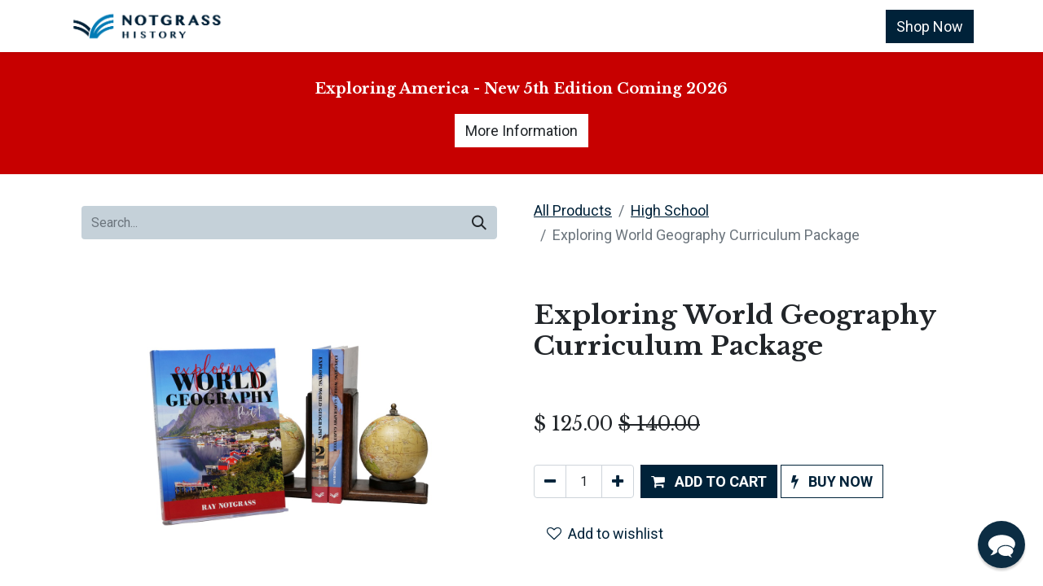

--- FILE ---
content_type: text/html; charset=utf-8
request_url: https://shop.notgrass.com/shop/ewgcp-exploring-world-geography-curriculum-package-625?category=12
body_size: 13313
content:

        

    
<!DOCTYPE html>
<html lang="en-US" data-website-id="1" data-add2cart-redirect="1">
    <head>
        <meta charset="utf-8"/>
        <meta http-equiv="X-UA-Compatible" content="IE=edge,chrome=1"/>
        <meta name="viewport" content="width=device-width, initial-scale=1"/>
        <meta name="generator" content="Odoo"/>
            
        <meta property="og:type" content="website"/>
        <meta property="og:title" content="Exploring World Geography Curriculum Package"/>
        <meta property="og:site_name" content="Notgrass History"/>
        <meta property="og:url" content="https://shop.notgrass.com/shop/ewgcp-exploring-world-geography-curriculum-package-625"/>
        <meta property="og:image" content="https://shop.notgrass.com/web/image/product.template/625/image_1024?unique=35b0d6d"/>
        <meta property="og:description"/>
            
        <meta name="twitter:card" content="summary_large_image"/>
        <meta name="twitter:title" content="Exploring World Geography Curriculum Package"/>
        <meta name="twitter:image" content="https://shop.notgrass.com/web/image/product.template/625/image_1024?unique=35b0d6d"/>
        <meta name="twitter:description"/>
        
        <link rel="canonical" href="https://shop.notgrass.com/shop/ewgcp-exploring-world-geography-curriculum-package-625"/>
        
        <link rel="preconnect" href="https://fonts.gstatic.com/" crossorigin=""/>
        <title> Exploring World Geography Curriculum Package | Notgrass History </title>
        <link type="image/x-icon" rel="shortcut icon" href="/web/image/website/1/favicon?unique=43acaaa"/>
        <link rel="preload" href="/web/static/src/libs/fontawesome/fonts/fontawesome-webfont.woff2?v=4.7.0" as="font" crossorigin=""/>
        <link type="text/css" rel="stylesheet" href="/web/assets/145225-c5de127/1/web.assets_frontend.min.css" data-asset-bundle="web.assets_frontend" data-asset-version="c5de127"/>
        <script id="web.layout.odooscript" type="text/javascript">
            var odoo = {
                csrf_token: "be621874637a9f162fa68612e2227a2566bbbf8co1800445244",
                debug: "",
            };
        </script>
        <script type="text/javascript">
            odoo.__session_info__ = {"is_admin": false, "is_system": false, "is_website_user": true, "user_id": false, "is_frontend": true, "profile_session": null, "profile_collectors": null, "profile_params": null, "show_effect": true, "bundle_params": {"lang": "en_US", "website_id": 1}, "translationURL": "/website/translations", "cache_hashes": {"translations": "3914a53daf60017d436bf2efc151de2079be6973"}, "geoip_country_code": "US", "geoip_phone_code": 1, "lang_url_code": "en"};
            if (!/(^|;\s)tz=/.test(document.cookie)) {
                const userTZ = Intl.DateTimeFormat().resolvedOptions().timeZone;
                document.cookie = `tz=${userTZ}; path=/`;
            }
        </script>
        <script defer="defer" type="text/javascript" src="/web/assets/114497-055a672/1/web.assets_frontend_minimal.min.js" data-asset-bundle="web.assets_frontend_minimal" data-asset-version="055a672"></script>
        <script defer="defer" type="text/javascript" data-src="/web/assets/144082-6f326ad/1/web.assets_frontend_lazy.min.js" data-asset-bundle="web.assets_frontend_lazy" data-asset-version="6f326ad"></script>
        
        <!-- Google Tag Manager -->
<script>(function(w,d,s,l,i){w[l]=w[l]||[];w[l].push({'gtm.start':
new Date().getTime(),event:'gtm.js'});var f=d.getElementsByTagName(s)[0],
j=d.createElement(s),dl=l!='dataLayer'?'&l='+l:'';j.async=true;j.src=
'https://www.googletagmanager.com/gtm.js?id='+i+dl;f.parentNode.insertBefore(j,f);
})(window,document,'script','dataLayer','GTM-55L8VQ3Z');</script>
<!-- End Google Tag Manager -->

<meta name="p:domain_verify" content="55cae8b05268ae98f8ca700f38582559"/>
<script type="text/javascript">
(function() {
    window.sib = {
        equeue: [],
        client_key: "tb8mjo5cdh613icaa0q19444"
    };
    /* OPTIONAL: email for identify request*/
    // window.sib.email_id = 'example@domain.com';
    window.sendinblue = {};
    for (var j = ['track', 'identify', 'trackLink', 'page'], i = 0; i < j.length; i++) {
    (function(k) {
        window.sendinblue[k] = function() {
            var arg = Array.prototype.slice.call(arguments);
            (window.sib[k] || function() {
                    var t = {};
                    t[k] = arg;
                    window.sib.equeue.push(t);
                })(arg[0], arg[1], arg[2], arg[3]);
            };
        })(j[i]);
    }
    var n = document.createElement("script"),
        i = document.getElementsByTagName("script")[0];
    n.type = "text/javascript", n.id = "sendinblue-js", n.async = !0, n.src = "https://sibautomation.com/sa.js?key=" + window.sib.client_key, i.parentNode.insertBefore(n, i), window.sendinblue.page();
})();
</script>

<!-- Lity -->
<link href="https://notgrass.com/lity-2.4.1/dist/lity.css" rel="stylesheet">
<script src="https://notgrass.com/lity-2.4.1/vendor/jquery.js"></script>
<script src="https://notgrass.com/lity-2.4.1/dist/lity.js"></script>

<meta name="facebook-domain-verification" content="slew4eazxb2pvyi9ahbc55qbildmot" />
    </head>
    <body>
        <div id="wrapwrap" class="   ">
                <header id="top" data-anchor="true" data-name="Header" class="  o_header_standard">
                    
    <nav data-name="Navbar" class="navbar navbar-expand-lg navbar-light o_colored_level o_cc shadow-sm">
        
            <div id="top_menu_container" class="container justify-content-start justify-content-lg-between">
                
    <a href="/" class="navbar-brand logo me-4">
            
            <span role="img" aria-label="Logo of Notgrass History" title="Notgrass History"><img src="/web/image/website/1/logo/Notgrass%20History?unique=43acaaa" class="img img-fluid" width="95" height="40" alt="Notgrass History" loading="lazy"/></span>
        </a>
    
                
                <div id="top_menu_collapse" class="collapse navbar-collapse order-last order-lg-0">
    <ul id="top_menu" class="nav navbar-nav o_menu_loading flex-grow-1">
        
                        
    <li class="nav-item dropdown  position-static">
        <a data-bs-toggle="dropdown" href="#" class="nav-link dropdown-toggle o_mega_menu_toggle">
            <span>Curriculum</span>
        </a>
        <div data-name="Mega Menu" class="dropdown-menu o_mega_menu o_mega_menu_container_size o_no_parent_editor dropdown-menu-start">
    


    
    

    




















<section class="s_mega_menu_odoo_menu o_colored_level o_cc o_cc1 pt0 pb0" style="background-image: none;">
        <div class="container">
            <div class="row o_grid_mode" data-row-count="-1">
    

                
                
                
                
            </div>
        </div>
        
    </section>














<section class="s_mega_menu_odoo_menu pt16 o_colored_level o_cc o_cc2" style="background-image: none;">
        <div class="container">
            <div class="row align-items-start" data-bs-original-title="" title="" aria-describedby="tooltip727597">
                <div class="g-col-lg-3 g-height-9 col-lg-3 o_colored_level">
                    <h4 class="text-uppercase h5 fw-bold mt-0"><a href="/elementary" data-bs-original-title="" title="">Elementary</a></h4>
                    
                    <nav class="nav flex-column">
                        <a href="/our-50-states" class="nav-link px-0" data-name="Menu Item" data-bs-original-title="" title="">Our 50 States</a><a href="/our-great-big-world" class="nav-link px-0" data-name="Menu Item" data-bs-original-title="" title="">Our Great Big World</a><a href="/our-star-spangled-story" class="nav-link px-0" data-name="Menu Item" data-bs-original-title="" title="" aria-describedby="popover532179">Our Star-Spangled Story</a> 
                        
                        
                        
                    </nav>
                </div>
                <div class="g-col-lg-3 g-height-9 col-lg-3 o_colored_level" data-bs-original-title="" title="" aria-describedby="tooltip507155">
                    <h4 class="text-uppercase h5 fw-bold mt-0"><a href="/middle-school" data-bs-original-title="" title="">Middle school</a></h4>
                    
                    <nav class="nav flex-column">
                        <a href="/america-the-beautiful" class="nav-link px-0" data-name="Menu Item" data-bs-original-title="" title="">America the Beautiful</a>
                        <a href="/from-adam-to-us" class="nav-link px-0" data-name="Menu Item" data-bs-original-title="" title="">From Adam to Us</a>
                        <a href="/uncle-sam-and-you" class="nav-link px-0" data-name="Menu Item" data-bs-original-title="" title="">Uncle Sam and You</a>
                    </nav>
                </div>
                <div class="g-col-lg-3 g-height-9 col-lg-3 o_colored_level">
                    <h4 class="text-uppercase h5 fw-bold mt-0"><a href="/high-school" data-bs-original-title="" title="">High School</a></h4>
                    
                    <nav class="nav flex-column"><a href="/exploring-america" class="nav-link px-0" data-name="Menu Item" data-bs-original-title="" title="">Exploring America</a><a href="/exploring-economics" class="nav-link px-0" data-name="Menu Item" data-bs-original-title="" title="">Exploring Economics</a><a href="/exploring-government" class="nav-link px-0" data-name="Menu Item" data-bs-original-title="" title="">Exploring Government</a>
                        <a href="/exploring-world-geography" class="nav-link px-0" data-name="Menu Item" data-bs-original-title="" title="">Exploring World Geography</a><a href="/exploring-world-history" class="nav-link px-0" data-name="Menu Item" data-bs-original-title="" title="">Exploring World History</a>
                    </nav>
                </div>
                <div class="o_colored_level g-col-lg-3 g-height-9 col-lg-3">
                    <h4 class="text-uppercase h5 fw-bold mt-0"><a href="/other-resources" data-bs-original-title="" title="">Other resources</a><br></h4>
                    
                    <nav class="nav flex-column" data-bs-original-title="" title="" aria-describedby="tooltip305754">
                        <a href="/shop/category/other-resources-audio-supplements-1" class="nav-link px-0" data-name="Menu Item" data-bs-original-title="" title="">Audio Supplements</a>
                        <a href="/bonus-downloads-editions-and-updates" class="nav-link px-0" data-name="Menu Item" data-bs-original-title="" title="">Bonus Downloads</a><a href="/shop/category/other-resources-books-23" class="nav-link px-0" data-name="Menu Item" data-bs-original-title="" title="" aria-describedby="popover254081">Books<br></a>
                        <a href="/slides/all" class="nav-link px-0" data-name="Menu Item" data-bs-original-title="" title="">Digital Resources<br></a>
                        <a href="/blog/frequently-asked-questions-2/what-is-homeschool-history-52" class="nav-link px-0" data-name="Menu Item" data-bs-original-title="" title="">Homeschool History</a><a href="https://thisisthedaytopray.com/" class="nav-link px-0" data-name="Menu Item" data-bs-original-title="" title="">This Is the Day to Pray</a><a href="https://www.usa-250.net/" class="nav-link px-0" data-name="Menu Item" data-bs-original-title="" title="">USA 250</a></nav>
                </div>
            </div>
        </div>
        
    </section>
    





</div>
    </li>
    <li class="nav-item dropdown  ">
        <a data-bs-toggle="dropdown" href="#" class="nav-link dropdown-toggle ">
            <span>Parent Support</span>
        </a>
        <ul class="dropdown-menu" role="menu">
    <li class="">
        <a role="menuitem" href="/free-history-resources" class="dropdown-item ">
            <span>Email Newsletter</span>
        </a>
    </li>
    <li class="">
        <a role="menuitem" href="https://shop.notgrass.com/notgrass-history-mobile-app" class="dropdown-item ">
            <span>Mobile Web App</span>
        </a>
    </li>
    <li class="">
        <a role="menuitem" href="https://charlenenotgrass.com/" class="dropdown-item ">
            <span>Charlene Notgrass Blog</span>
        </a>
    </li>
    <li class="">
        <a role="menuitem" href="https://podcast.notgrass.com/" class="dropdown-item ">
            <span>Ray Notgrass Podcast</span>
        </a>
    </li>
    <li class="">
        <a role="menuitem" href="/blog/videos-10" class="dropdown-item ">
            <span>Videos</span>
        </a>
    </li>
    <li class="">
        <a role="menuitem" href="https://shop.notgrass.com/bonus-downloads-editions-and-updates" class="dropdown-item ">
            <span>Bonus Downloads</span>
        </a>
    </li>
    <li class="">
        <a role="menuitem" href="/blog/frequently-asked-questions-2/homeschool-history-supplemental-resource-links-52" class="dropdown-item ">
            <span>Supplemental Resources</span>
        </a>
    </li>
        </ul>
    </li>
    <li class="nav-item dropdown  ">
        <a data-bs-toggle="dropdown" href="#" class="nav-link dropdown-toggle ">
            <span>FAQ</span>
        </a>
        <ul class="dropdown-menu" role="menu">
    <li class="">
        <a role="menuitem" href="/blog/frequently-asked-questions-2/" class="dropdown-item ">
            <span>Frequently Asked Questions</span>
        </a>
    </li>
    <li class="">
        <a role="menuitem" href="https://notgrass.lpages.co/quick-start-guides/" class="dropdown-item ">
            <span>Quick Start Guides</span>
        </a>
    </li>
    <li class="">
        <a role="menuitem" href="https://shop.notgrass.com/notgrass-history-curriculum-songs" class="dropdown-item ">
            <span>Songs</span>
        </a>
    </li>
    <li class="">
        <a role="menuitem" href="/bonus-downloads-editions-and-updates" class="dropdown-item ">
            <span>Bonus Downloads</span>
        </a>
    </li>
    <li class="">
        <a role="menuitem" href="/blog/frequently-asked-questions-2/will-notgrass-be-at-my-homeschool-convention-or-curriculum-fair-62" class="dropdown-item ">
            <span>Conventions</span>
        </a>
    </li>
    <li class="">
        <a role="menuitem" href="/blog/frequently-asked-questions-2/what-stores-and-websites-carry-notgrass-history-56" class="dropdown-item ">
            <span>Bookstores</span>
        </a>
    </li>
    <li class="">
        <a role="menuitem" href="https://shop.notgrass.com/blog/frequently-asked-questions-2/how-can-notgrass-history-help-our-christian-school-10" class="dropdown-item ">
            <span>Christian Schools</span>
        </a>
    </li>
    <li class="">
        <a role="menuitem" href="https://shop.notgrass.com/slides/all" class="dropdown-item ">
            <span>Digital Resources</span>
        </a>
    </li>
        </ul>
    </li>
    <li class="nav-item dropdown  ">
        <a data-bs-toggle="dropdown" href="#" class="nav-link dropdown-toggle ">
            <span>About Us</span>
        </a>
        <ul class="dropdown-menu" role="menu">
    <li class="">
        <a role="menuitem" href="/about-notgrass-history" class="dropdown-item ">
            <span>Our Family and History</span>
        </a>
    </li>
    <li class="">
        <a role="menuitem" href="/blog/frequently-asked-questions-2/where-can-i-read-reviews-of-your-curriculum-59" class="dropdown-item ">
            <span>Reviews</span>
        </a>
    </li>
    <li class="">
        <a role="menuitem" href="/free-history-resources" class="dropdown-item ">
            <span>Email Newsletter</span>
        </a>
    </li>
        </ul>
    </li>
    <li class="nav-item">
        <a role="menuitem" href="/contact" class="nav-link ">
            <span>Contact</span>
        </a>
    </li>
        
            <li class="nav-item mx-lg-3 divider d-none"></li> 
            <li class="o_wsale_my_cart align-self-md-start  nav-item mx-lg-3">
                <a href="/shop/cart" class="nav-link">
                    <i class="fa fa-shopping-cart"></i>
                    <sup class="my_cart_quantity badge text-bg-primary" data-order-id="">0</sup>
                </a>
            </li>
            <li class="o_wsale_my_cart align-self-md-start  nav-item mx-lg-3">
                <a href="https://shop.notgrass.com/search" class="nav-link">
                    <i class="fa fa-search"></i>
                </a>
            </li>

        
        
            <li class="o_wsale_my_wish d-none nav-item me-lg-3 o_wsale_my_wish_hide_empty">
                <a href="/shop/wishlist" class="nav-link">
                    <i class="fa fa-1x fa-heart"></i>
                    <sup class="my_wish_quantity o_animate_blink badge text-bg-primary">0</sup>
                </a>
            </li>
        
                        
            <li class="nav-item ms-lg-auto o_no_autohide_item">
                <a href="/web/login" class="nav-link fw-bold">Sign in</a>
            </li>
                        
        
        
                    
    </ul>

                    
                </div>
                
        <div class="oe_structure oe_structure_solo ms-lg-4">
            <section class="s_text_block o_colored_level" data-snippet="s_text_block" data-name="Text" style="background-image: none;">
                <div class="container">
                    <a href="/shop" class="btn_cta btn btn-primary" data-bs-original-title="" title="">Shop Now</a>
                </div>
            </section>
        </div>
                
    <button type="button" data-bs-toggle="collapse" data-bs-target="#top_menu_collapse" class="navbar-toggler ms-auto">
        <span class="navbar-toggler-icon o_not_editable"></span>
    </button>
            </div>
        
    </nav>
    
        </header>
                <main>
                    
            <div itemscope="itemscope" itemtype="http://schema.org/Product" id="wrap" class="js_sale o_wsale_product_page ecom-zoomable zoomodoo-next" data-ecom-zoom-auto="1">
                <div class="oe_structure oe_empty oe_structure_not_nearest" id="oe_structure_website_sale_product_1" data-editor-message="DROP BUILDING BLOCKS HERE TO MAKE THEM AVAILABLE ACROSS ALL PRODUCTS"><section class="s_text_block o_colored_level pt0 pb0 o_cc o_cc4 s_custom_snippet" data-snippet="s_text_block" style="background-color: rgb(199, 0, 0); background-image: none;" data-name="White Text (Red Background)">
        <div class="s_allow_columns container-fluid">
          <div class="row o_grid_mode" style="--grid-item-padding-y: 0px; --grid-item-padding-x: 50px;" data-row-count="3">
    

    

    

    

    

    

    

    

    

    

    

    

    

    

    
<div class="o_colored_level o_grid_item g-col-lg-12 g-height-3 col-lg-12" style="grid-area: 1 / 1 / 4 / 13; z-index: 1;"><h5 style="text-align: center;"><strong>Exploring America - New 5th Edition Coming 2026</strong></h5><p style="text-align: center;"><strong><font class="text-o-color-3"><a href="/blog/frequently-asked-questions-2/what-changed-in-the-new-edition-of-exploring-america-335" class="btn btn-secondary" data-bs-original-title="" title="">More Information</a></font></strong></p></div></div></div>
      </section></div><section id="product_detail" class="container py-4 oe_website_sale " data-view-track="1" data-product-tracking-info="{&#34;item_id&#34;: &#34;9781609991609&#34;, &#34;item_name&#34;: &#34;[EWGCP] Exploring World Geography Curriculum Package&#34;, &#34;item_category&#34;: &#34;Wholesale Eligible&#34;, &#34;currency&#34;: &#34;USD&#34;, &#34;price&#34;: 125.0}">
                    <div class="row align-items-center">
                        <div class="col-lg-6 d-flex align-items-center">
                            <div class="d-flex justify-content-between w-100">
    <form method="get" class="o_searchbar_form o_wait_lazy_js s_searchbar_input o_wsale_products_searchbar_form me-auto flex-grow-1 mb-2 mb-lg-0" action="/shop/category/high-school-12?category=12" data-snippet="s_searchbar_input">
            <div role="search" class="input-group me-sm-2">
        <input type="search" name="search" class="search-query form-control oe_search_box border-0 text-bg-light" placeholder="Search..." data-search-type="products" data-limit="5" data-display-image="true" data-display-description="true" data-display-extra-link="true" data-display-detail="true" data-order-by="name asc"/>
        <button type="submit" aria-label="Search" title="Search" class="btn oe_search_button btn btn-light">
            <i class="oi oi-search"></i>
        </button>
    </div>

            <input name="order" type="hidden" class="o_search_order_by" value="name asc"/>
            
        
        </form>
        <div class="o_pricelist_dropdown dropdown d-none">

            <a role="button" href="#" data-bs-toggle="dropdown" class="dropdown-toggle btn btn-light">
                Public Pricelist
            </a>
            <div class="dropdown-menu" role="menu">
                    <a role="menuitem" class="dropdown-item" href="/shop/change_pricelist/1">
                        <span class="switcher_pricelist" data-pl_id="1">Public Pricelist</span>
                    </a>
            </div>
        </div>
                            </div>
                        </div>
                        <div class="col-lg-6 d-flex align-items-center">
                            <ol class="breadcrumb p-0 mb-2 m-lg-0">
                                <li class="breadcrumb-item o_not_editable">
                                    <a href="/shop">All Products</a>
                                </li>
                                <li class="breadcrumb-item">
                                    <a href="/shop/category/high-school-12">High School</a>
                                </li>
                                <li class="breadcrumb-item active">
                                    <span>Exploring World Geography Curriculum Package</span>
                                </li>
                            </ol>
                        </div>
                    </div>
                    <div class="row" id="product_detail_main" data-name="Product Page" data-image_width="50_pc" data-image_layout="carousel">
                        <div class="col-lg-6 mt-lg-4 o_wsale_product_images position-relative">
        <div id="o-carousel-product" class="carousel slide position-sticky mb-3 overflow-hidden" data-bs-ride="carousel" data-bs-interval="0" data-name="Product Carousel">
            <div class="o_carousel_product_outer carousel-outer position-relative flex-grow-1">
                <div class="carousel-inner h-100">
                        <div class="carousel-item h-100 active">
        <div class="d-flex align-items-center justify-content-center h-100 oe_unmovable"><img src="/web/image/product.product/625/image_1024/%5BEWGCP%5D%20Exploring%20World%20Geography%20Curriculum%20Package?unique=35b0d6d" class="img img-fluid oe_unmovable product_detail_img mh-100" alt="Exploring World Geography Curriculum Package" data-zoom="1" data-zoom-image="/web/image/product.product/625/image_1920/%5BEWGCP%5D%20Exploring%20World%20Geography%20Curriculum%20Package?unique=35b0d6d" loading="lazy"/></div>
                        </div>
                        <div class="carousel-item h-100">
        <div class="d-flex align-items-center justify-content-center h-100 oe_unmovable"><img src="/web/image/product.image/113/image_1024/Exploring%20World%20Geography%20Part%201?unique=b3e4f92" class="img img-fluid oe_unmovable product_detail_img mh-100" alt="Exploring World Geography Part 1" data-zoom="1" data-zoom-image="/web/image/product.image/113/image_1920/Exploring%20World%20Geography%20Part%201?unique=b3e4f92" loading="lazy"/></div>
                        </div>
                        <div class="carousel-item h-100">
        <div class="d-flex align-items-center justify-content-center h-100 oe_unmovable"><img src="/web/image/product.image/114/image_1024/Exploring%20World%20Geography%20Part%202?unique=b3e4f92" class="img img-fluid oe_unmovable product_detail_img mh-100" alt="Exploring World Geography Part 2" data-zoom="1" data-zoom-image="/web/image/product.image/114/image_1920/Exploring%20World%20Geography%20Part%202?unique=b3e4f92" loading="lazy"/></div>
                        </div>
                        <div class="carousel-item h-100">
        <div class="d-flex align-items-center justify-content-center h-100 oe_unmovable"><img src="/web/image/product.image/115/image_1024/Exploring%20World%20Geography%20Gazetteer?unique=b3e4f92" class="img img-fluid oe_unmovable product_detail_img mh-100" alt="Exploring World Geography Gazetteer" data-zoom="1" data-zoom-image="/web/image/product.image/115/image_1920/Exploring%20World%20Geography%20Gazetteer?unique=b3e4f92" loading="lazy"/></div>
                        </div>
                </div>
                    <a class="carousel-control-prev" href="#o-carousel-product" role="button" data-bs-slide="prev">
                        <span class="fa fa-chevron-left fa-2x oe_unmovable" role="img" aria-label="Previous" title="Previous"></span>
                    </a>
                    <a class="carousel-control-next" href="#o-carousel-product" role="button" data-bs-slide="next">
                        <span class="fa fa-chevron-right fa-2x oe_unmovable" role="img" aria-label="Next" title="Next"></span>
                    </a>
            </div>
        <div class="o_carousel_product_indicators pt-2 overflow-hidden">
            <ol class="carousel-indicators  position-static pt-2 pt-lg-0 mx-auto my-0 text-start">
                <li data-bs-target="#o-carousel-product" class="align-top position-relative active" data-bs-slide-to="0">
                    <div><img src="/web/image/product.product/625/image_128/%5BEWGCP%5D%20Exploring%20World%20Geography%20Curriculum%20Package?unique=35b0d6d" class="img o_image_64_cover" alt="Exploring World Geography Curriculum Package" loading="lazy"/></div>
                </li><li data-bs-target="#o-carousel-product" class="align-top position-relative " data-bs-slide-to="1">
                    <div><img src="/web/image/product.image/113/image_128/Exploring%20World%20Geography%20Part%201?unique=b3e4f92" class="img o_image_64_cover" alt="Exploring World Geography Part 1" loading="lazy"/></div>
                </li><li data-bs-target="#o-carousel-product" class="align-top position-relative " data-bs-slide-to="2">
                    <div><img src="/web/image/product.image/114/image_128/Exploring%20World%20Geography%20Part%202?unique=b3e4f92" class="img o_image_64_cover" alt="Exploring World Geography Part 2" loading="lazy"/></div>
                </li><li data-bs-target="#o-carousel-product" class="align-top position-relative " data-bs-slide-to="3">
                    <div><img src="/web/image/product.image/115/image_128/Exploring%20World%20Geography%20Gazetteer?unique=b3e4f92" class="img o_image_64_cover" alt="Exploring World Geography Gazetteer" loading="lazy"/></div>
                </li>
            </ol>
        </div>
        </div>
                        </div>
                        <div id="product_details" class="col-lg-6 mt-md-4">
                            <h1 itemprop="name">Exploring World Geography Curriculum Package</h1>
                            <span itemprop="url" style="display:none;">https://shop.notgrass.com/shop/ewgcp-exploring-world-geography-curriculum-package-625</span>
                            <span itemprop="image" style="display:none;">https://shop.notgrass.com/web/image/product.template/625/image_1920?unique=35b0d6d</span>
                            
                            <form action="/shop/cart/update" method="POST">
                                <input type="hidden" name="csrf_token" value="be621874637a9f162fa68612e2227a2566bbbf8co1800445244"/>
                                <div class="js_product js_main_product mb-3">
                                    <div>
        <div itemprop="offers" itemscope="itemscope" itemtype="http://schema.org/Offer" class="product_price mt-2 mb-3 d-inline-block">
            <h3 class="css_editable_mode_hidden">
                <span class="oe_price" style="white-space: nowrap;" data-oe-type="monetary" data-oe-expression="combination_info[&#39;price&#39;]">$ <span class="oe_currency_value">125.00</span></span>
                <span itemprop="price" style="display:none;">125.0</span>
                <span itemprop="priceCurrency" style="display:none;">USD</span>
                <span style="text-decoration: line-through; white-space: nowrap;" itemprop="listPrice" class="text-danger oe_default_price ms-1 h5 d-none" data-oe-type="monetary" data-oe-expression="combination_info[&#39;list_price&#39;]">$ <span class="oe_currency_value">125.00</span></span>
                <del>
                    <span>$ <span class="oe_currency_value">140.00</span></span>
                </del>
            </h3>
            <h3 class="css_non_editable_mode_hidden decimal_precision" data-precision="2">
                <span>$ <span class="oe_currency_value">125.00</span></span>
                <del>
                    <span>$ <span class="oe_currency_value">140.00</span></span>
                </del>
            </h3>
        </div>
        <div id="product_unavailable" class="d-none">
            <h3 class="fst-italic">Not Available For Sale</h3>
        </div>
                                    </div>
                                    
                                        <input type="hidden" class="product_id" name="product_id" value="625"/>
                                        <input type="hidden" class="product_template_id" name="product_template_id" value="625"/>
                                        <input type="hidden" class="product_category_id" name="product_category_id" value="52"/>
                                        <input type="hidden" class="product_tag_id" name="product_tag_id" value="3"/>
                                            <ul class="d-none js_add_cart_variants mb-0" data-attribute_exclusions="{&#39;exclusions: []&#39;}"></ul>
                                    
                                    <p class="css_not_available_msg alert alert-warning">This combination does not exist.</p>
                                    <div id="o_wsale_cta_wrapper" class="d-flex flex-wrap align-items-center">
        <div contenteditable="false" class="css_quantity input-group d-inline-flex me-2 mb-2 align-middle ">
            <a class="btn btn-link js_add_cart_json" aria-label="Remove one" title="Remove one" href="#">
                <i class="fa fa-minus"></i>
            </a>
            <input type="text" class="form-control quantity text-center" data-min="1" name="add_qty" value="1"/>
            <a class="btn btn-link float_left js_add_cart_json" aria-label="Add one" title="Add one" href="#">
                <i class="fa fa-plus"></i>
            </a>
        </div>
                                        <div id="add_to_cart_wrap" class="d-inline-flex align-items-center mb-2 me-auto">
                                            <a role="button" id="add_to_cart" href="#" class="btn btn-primary js_check_product a-submit flex-grow-1 ">
                                                <i class="fa fa-shopping-cart me-2"></i>
                                                <span style="font-weight: bold">ADD TO CART</span>
                                            </a>
            <a role="button" href="#" class="btn btn-outline-primary o_we_buy_now ms-1 ">
                <i class="fa fa-bolt me-2"></i>
                <span style="font-weight:bold">BUY NOW</span>
            </a>
                                        </div>
                                        <div id="product_option_block" class="d-flex flex-wrap w-100">
            
                <button type="button" role="button" class="btn btn-link px-0 pe-3 o_add_wishlist_dyn" data-action="o_wishlist" title="Add to wishlist" data-product-template-id="625" data-product-product-id="625"><i class="fa fa-heart-o me-2" role="img" aria-label="Add to wishlist"></i>Add to wishlist</button>
            </div>
                                    </div>
      <div class="availability_messages o_not_editable"></div>
                                    <div id="contact_us_wrapper" class="d-none oe_structure oe_structure_solo ">
                                        <section class="s_text_block" data-snippet="s_text_block" data-name="Text">
                                            <div class="container">
                                                <a class="btn btn-primary btn_cta" href="/contactus">Contact Us
                                                </a>
                                            </div>
                                        </section>
                                    </div>
                                </div>
                            </form>
                            <div id="product_attributes_simple">
                                <table class="table table-sm text-muted d-none">
                                </table>
                            </div>
                            <div id="o_product_terms_and_share" class="d-flex justify-content-between flex-column flex-md-row align-items-md-end mb-3">
    <p class="text-muted mb-0"><a href="/terms" class="text-muted"></a><br/></p>
                            </div>
          <input id="wsale_user_email" type="hidden" value=""/>
                <hr/>
                <p class="text-muted">
                        <b>Barcode: </b>
                            <span data-oe-type="char" data-oe-expression="product[field.name]">9781609991609</span>
                        <br/>
                </p>
                        </div>
                    </div>
                </section>
                <div itemprop="description" class="oe_structure oe_empty mt16" id="product_full_description"><section class="s_text_block pt40 pb40 o_colored_level bg-white" data-snippet="s_text_block" style="background-image: none;" data-name="Text (White Background)">
        <div class="s_allow_columns container">
<p><em>Exploring World Geography</em> by Ray Notgrass is a one-year high school course that describes and explains the world God created. Students will learn about mankind's interaction with the world both in the past and in the present. The curriculum addresses two main questions: How has the physical world made a difference in what people have done, how they have lived, and how they live today? How have people made a difference in the physical world, and how are they making a difference in it today?</p><p>
If you use the course as written, your student can earn one year of credit in three high school subjects: World Geography, English, and Worldview.

<br></p> <p>This Curriculum Package includes:</p> <ul class="bulletlist"> <li><em>Exploring World Geography Part 1</em></li> <li><em><em>Exploring World Geography </em>Part 2</em></li> <li><em>Exploring World Geography Gazetteer</em></li></ul><p>This package <strong>does not </strong>include <span style="color: rgb(33, 37, 41)">any review or test material or the recommended literature, so you may want the </span><a href="https://notgrass.com/exploring-world-geography-student-review-pack">Student Review Pack</a><span style="color: rgb(33, 37, 41)"> and the </span><a href="https://notgrass.com/exploring-world-geography-literature-package">Literature Package</a><span style="color: rgb(33, 37, 41)">.</span></p><h3>Look Inside</h3><p><a class="btn btn-primary" href="https://notgrasshistory.b-cdn.net/exploring_world_geography_part_1.pdf">Part 1</a></p><p><a class="btn btn-primary" href="https://notgrasshistory.b-cdn.net/exploring_world_geography_part_2.pdf">Part 2</a></p><p><a class="btn btn-primary" href="https://notgrasshistory.b-cdn.net/exploring_world_geography_gazetteer.pdf">Gazetteer</a><br></p> <center> <p><a href="https://notgrass.com/learn-more-high-school-using-exploring-world-geography" class="btn btn-primary">Learn More</a></p> </center>
</div></section></div>
            <div class="oe_structure oe_structure_solo oe_unremovable oe_unmovable" id="oe_structure_website_sale_recommended_products">
                <section data-snippet="s_dynamic_snippet_products" class="oe_unmovable oe_unremovable s_dynamic_snippet_products o_wsale_alternative_products s_dynamic pt32 pb32 o_colored_level s_product_product_borderless_1 o_dynamic_empty" data-name="Alternative Products" style="background-image: none;" data-template-key="website_sale.dynamic_filter_template_product_product_borderless_1" data-product-category-id="all" data-number-of-elements="4" data-number-of-elements-small-devices="1" data-number-of-records="16" data-carousel-interval="5000" data-bs-original-title="" title="" data-filter-id="6">
                    <div class="container o_not_editable">
                        <div class="css_non_editable_mode_hidden">
                            <div class="missing_option_warning alert alert-info rounded-0 fade show d-none d-print-none o_default_snippet_text">
                                Your Dynamic Snippet will be displayed here...
                                This message is displayed because youy did not provide both a filter and a template to use.
                            </div>
                        </div>
                        <div class="dynamic_snippet_template"></div>
                    </div>
                </section>
            </div><div class="oe_structure oe_empty oe_structure_not_nearest mt16" id="oe_structure_website_sale_product_2" data-editor-message="DROP BUILDING BLOCKS HERE TO MAKE THEM AVAILABLE ACROSS ALL PRODUCTS">
      
    </div>
  </div>
        
                </main>
                <footer id="bottom" data-anchor="true" data-name="Footer" class="o_footer o_colored_level o_cc ">
                    <div id="footer" class="oe_structure oe_structure_solo">
            
            <section class="s_text_block pb32 pt24" data-snippet="s_text_block" data-name="Text" style="background-image: none;">
                <div class="container">
                    <div class="row">
                        <div class="o_colored_level col-lg-3">
                            <p class="text-muted" style="margin-bottom: 0px;"><strong><a href="/">Home</a></strong></p><p class="text-muted" style="margin-bottom: 0px;"><strong><a href="/search">Search</a></strong></p><p class="text-muted" style="margin-bottom: 0px;"><strong><a href="/curriculum">Curriculum</a></strong></p><p class="text-muted" style="margin-bottom: 0px;"><strong><a href="/more-resources">More Resources</a></strong></p><p class="text-muted" style="margin-bottom: 0px;"><strong><a href="https://notgrass.lpages.co/quick-start-guides/" data-bs-original-title="" title="">Quick Start</a></strong></p><p class="text-muted" style="margin-bottom: 0px;"><strong><a href="/blog/frequently-asked-questions-2" data-bs-original-title="" title="">FAQ</a></strong></p><p class="text-muted" style="margin-bottom: 0px;"><strong><a href="/about-notgrass-history" data-bs-original-title="" title="">About Us</a></strong></p><p class="text-muted" style="margin-bottom: 0px;"><strong><a href="/my/home" data-bs-original-title="" title="">My Account</a><br/></strong><b></b><strong><font class="text-o-color-1"><a href="/terms-of-service" data-bs-original-title="" title="">Terms of Service/Privacy</a></font></strong></p></div><div class="o_colored_level col-lg-4 pt16">
                            <p>Notgrass History exists to glorify God by producing materials centered in His Word that help parents train their children to honor God with heart, soul, and mind. Our team of homeschool parents and graduates work together to serve homeschooling families across the country and around the world. We'd love to help your family!</p><p><a href="/about-notgrass-history">Learn More</a></p><p><br/></p>
                        </div>
                        
                        <div class="o_colored_level col-lg-4 pt16">
                            <ul class="list-unstyled mb-2">
                                <li><i class="fa fa-envelope-o fa-fw me-2"></i><span class="o_force_ltr"><a href="https://shop.notgrass.com/contact" data-bs-original-title="" title="">Email Us</a></span></li><li>&nbsp;<br/></li><li>
<i aria-describedby="tooltip673317" title="" data-bs-original-title="" class="fa fa-phone fa-fw me-2"></i><a href="tel:+18002118793" data-bs-original-title="" title="">1-800-211-8793</a>

</li>
                            </ul><section class="s_embed_code pb24 text-start pt4" data-snippet="s_embed_code" data-name="Embed Code"><template class="s_embed_code_saved"><p style="text-align: left">
</p><ul class="list-unstyled mb-2">
<li><i class="fa fa-wechat fa-fw me-2" data-bs-original-title="" title="" aria-describedby="tooltip673317"></i><a href="sms:+18332369631">833-236-9631 (tap to text)</a>
</li></ul>
<p></p><em>By sending us a text/SMS, you agree to receive replies by text/SMS. We will not send you automated texts without additional express permission.</em><p></p>
<p></p></template>
        <div class="s_embed_code_embedded container o_not_editable" contenteditable="false"><p style="text-align: left">
</p><ul class="list-unstyled mb-2">
<li><i class="fa fa-wechat fa-fw me-2" data-bs-original-title="" title="" aria-describedby="tooltip673317"></i><a href="sms:+18332369631">833-236-9631 (tap to text)</a>
</li></ul><p></p><em>By sending us a text/SMS, you agree to receive replies by text/SMS. We will not send you automated texts without additional express permission.</em><p></p><p></p></div>
    </section>
                            <div class="s_social_media o_not_editable text-start no_icon_color" data-snippet="s_social_media" data-name="Social Media" contenteditable="false">
                                <h5 class="s_social_media_title d-none">Follow us</h5>
<a href="/website/social/facebook" class="s_social_media_facebook" target="_blank">
                                    <i class="fa fa-2x m-1 o_editable_media fa-facebook"></i>
                                </a>
<a href="/website/social/instagram" class="s_social_media_instagram" target="_blank">
                                    <i class="fa fa-2x fa-instagram m-1 o_editable_media"></i>
                                </a>
<a href="/website/social/youtube" class="s_social_media_youtube" target="_blank">
                                    <i class="fa fa-2x m-1 o_editable_media fa-youtube"></i>
                                </a>
<a href="https://www.pinterest.com/notgrasscompany/" target="_blank" class="s_social_media_pinterest">
                                    <i class="fa fa-2x m-1 o_editable_media fa-pinterest"></i>
                                </a>
</div>
                        </div>
                    </div>
                </div>
            </section>
        </div>
    <div id="o_footer_scrolltop_wrapper" class="container h-0 d-flex align-items-center justify-content-end">
      <a id="o_footer_scrolltop" role="button" href="#top" title="" class="btn btn-primary rounded-circle d-flex align-items-center justify-content-center" data-bs-original-title="Scroll To Top">
        <span class="fa fa-1x fa-chevron-up" data-bs-original-title="" title="" aria-describedby="tooltip29213"></span>
      </a>
    </div>
                    <div class="o_footer_copyright o_colored_level o_cc" data-name="Copyright">
                        <div class="container py-3">
                            <div class="row">
                                <div class="col-sm text-center text-sm-start text-muted">
                                    <span class="o_footer_copyright_name me-2"><a href="https://charlenenotgrass.com/we-havent-changed-our-minds-or-hearts/" target="_blank">Teaching the Heart, Soul, and Mind<sup>®</sup></a> - Copyright © Notgrass&nbsp;History </span>
  </div>
                                <div class="col-sm text-center text-sm-end o_not_editable">
        <div class="o_brand_promotion">
        
           
        </div>
                                </div>
                            </div>
                        </div>
                    </div>
                </footer>
            </div>
            <script id="tracking_code" async="1" src="https://www.googletagmanager.com/gtag/js?id=G-KN1C6QF5X3"></script>
            <script>
                window.dataLayer = window.dataLayer || [];
                function gtag(){dataLayer.push(arguments);}
                gtag('js', new Date());
                gtag('config', 'G-KN1C6QF5X3');
            </script>
        <!-- Google Tag Manager (noscript) -->
<noscript><iframe src="https://www.googletagmanager.com/ns.html?id=GTM-55L8VQ3Z"
height="0" width="0" style="display:none;visibility:hidden"></iframe></noscript>
<!-- End Google Tag Manager (noscript) -->

<script type="text/javascript" async src="https://cdn.reamaze.com/assets/reamaze.js"></script>
<script type="text/javascript">
  var _support = _support || { 'ui': {}, 'user': {} };
  _support['account'] = 'notgrass';
  _support['ui']['contactMode'] = 'default';
  _support['ui']['enableKb'] = 'false';
  _support['ui']['styles'] = {
    widgetColor: 'rgb(0, 34, 57)',
  };
  _support['ui']['shoutboxFacesMode'] = 'default';
  _support['ui']['shoutboxHeaderLogo'] = true;
  _support['ui']['widget'] = {
    icon: 'chat',
    displayOn: 'desktop',
    fontSize: 'default',
    allowBotProcessing: true,
    label: {
      text: 'Let us know how we can help or call us at 1-800-211-8793.',
      mode: "prompt-3",
      delay: 30,
      duration: 10,
    },
    position: 'bottom-right'
  };
  _support['apps'] = {
    faq: {"enabled":false,"header":"How can we help?","placeholder":"Ask a question..."},
    recentConversations: {"header":"Previous Conversations"},
    orders: {"enabled":false}
  };
</script>
<script type="text/javascript">
  var _support = _support || { 'ui': {}, 'user': {} };
  _support.outbounds = _support.outbounds || [];
  _support.outbounds.push({
    id: "1221",
    name: "Before You Go",
    message: "Would you like to try Notgrass History at no charge and with no obligation? Tap this button to get started!",
    sound: true,
    transient: false,
    botsEnabled: true,
    enableCustomFields: false,
    disableCueClick: true,
    user: {
      type: "team"
    },
    buttons: [
      {
        text: "Try Notgrass History Free",
        url: "https://notgrass.com/right",
        target: "_top",
      },
    ],
    rules: [
      {
        type: "identified",
        op: "isFalse",
      },
      {
        type: "timeOnSite",
        op: "greaterThan",
        value: "1m",
      },
      {
        type: "url",
        op: "doesNotContain",
        value: "/try-notgrass-history/",
      },
    ],
  });
</script>
<script type="text/javascript">
    adroll_adv_id = "W3DHZK3I3RDATI5T46XDOG";
    adroll_pix_id = "SGVLVWH7FFH2BAXEOTYCUH";
    adroll_version = "2.0";

    (function(w, d, e, o, a) {
        w.__adroll_loaded = true;
        w.adroll = w.adroll || [];
        w.adroll.f = [ 'setProperties', 'identify', 'track' ];
        var roundtripUrl = "https://s.adroll.com/j/" + adroll_adv_id
                + "/roundtrip.js";
        for (a = 0; a < w.adroll.f.length; a++) {
            w.adroll[w.adroll.f[a]] = w.adroll[w.adroll.f[a]] || (function(n) {
                return function() {
                    w.adroll.push([ n, arguments ])
                }
            })(w.adroll.f[a])
        }

        e = d.createElement('script');
        o = d.getElementsByTagName('script')[0];
        e.async = 1;
        e.src = roundtripUrl;
        o.parentNode.insertBefore(e, o);
    })(window, document);
    adroll.track("pageView");
</script>
        </body>
</html>
    

--- FILE ---
content_type: text/css
request_url: https://tags.srv.stackadapt.com/sa.css
body_size: -11
content:
:root {
    --sa-uid: '0-e28fbda0-33d7-5563-4185-ffe007f96184';
}